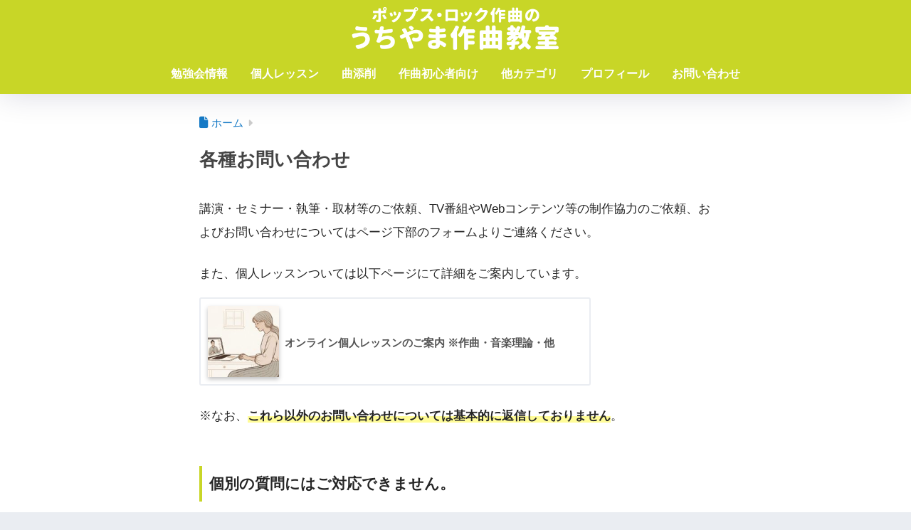

--- FILE ---
content_type: text/html; charset=utf-8
request_url: https://www.google.com/recaptcha/api2/anchor?ar=1&k=6Ld8NyIqAAAAADjKptICpF9ry6dO-ciDCYH4CIZN&co=aHR0cHM6Ly9zYWtreW9rdS5pbmZvOjQ0Mw..&hl=en&v=N67nZn4AqZkNcbeMu4prBgzg&size=invisible&anchor-ms=20000&execute-ms=30000&cb=4pczld7s5bq6
body_size: 48661
content:
<!DOCTYPE HTML><html dir="ltr" lang="en"><head><meta http-equiv="Content-Type" content="text/html; charset=UTF-8">
<meta http-equiv="X-UA-Compatible" content="IE=edge">
<title>reCAPTCHA</title>
<style type="text/css">
/* cyrillic-ext */
@font-face {
  font-family: 'Roboto';
  font-style: normal;
  font-weight: 400;
  font-stretch: 100%;
  src: url(//fonts.gstatic.com/s/roboto/v48/KFO7CnqEu92Fr1ME7kSn66aGLdTylUAMa3GUBHMdazTgWw.woff2) format('woff2');
  unicode-range: U+0460-052F, U+1C80-1C8A, U+20B4, U+2DE0-2DFF, U+A640-A69F, U+FE2E-FE2F;
}
/* cyrillic */
@font-face {
  font-family: 'Roboto';
  font-style: normal;
  font-weight: 400;
  font-stretch: 100%;
  src: url(//fonts.gstatic.com/s/roboto/v48/KFO7CnqEu92Fr1ME7kSn66aGLdTylUAMa3iUBHMdazTgWw.woff2) format('woff2');
  unicode-range: U+0301, U+0400-045F, U+0490-0491, U+04B0-04B1, U+2116;
}
/* greek-ext */
@font-face {
  font-family: 'Roboto';
  font-style: normal;
  font-weight: 400;
  font-stretch: 100%;
  src: url(//fonts.gstatic.com/s/roboto/v48/KFO7CnqEu92Fr1ME7kSn66aGLdTylUAMa3CUBHMdazTgWw.woff2) format('woff2');
  unicode-range: U+1F00-1FFF;
}
/* greek */
@font-face {
  font-family: 'Roboto';
  font-style: normal;
  font-weight: 400;
  font-stretch: 100%;
  src: url(//fonts.gstatic.com/s/roboto/v48/KFO7CnqEu92Fr1ME7kSn66aGLdTylUAMa3-UBHMdazTgWw.woff2) format('woff2');
  unicode-range: U+0370-0377, U+037A-037F, U+0384-038A, U+038C, U+038E-03A1, U+03A3-03FF;
}
/* math */
@font-face {
  font-family: 'Roboto';
  font-style: normal;
  font-weight: 400;
  font-stretch: 100%;
  src: url(//fonts.gstatic.com/s/roboto/v48/KFO7CnqEu92Fr1ME7kSn66aGLdTylUAMawCUBHMdazTgWw.woff2) format('woff2');
  unicode-range: U+0302-0303, U+0305, U+0307-0308, U+0310, U+0312, U+0315, U+031A, U+0326-0327, U+032C, U+032F-0330, U+0332-0333, U+0338, U+033A, U+0346, U+034D, U+0391-03A1, U+03A3-03A9, U+03B1-03C9, U+03D1, U+03D5-03D6, U+03F0-03F1, U+03F4-03F5, U+2016-2017, U+2034-2038, U+203C, U+2040, U+2043, U+2047, U+2050, U+2057, U+205F, U+2070-2071, U+2074-208E, U+2090-209C, U+20D0-20DC, U+20E1, U+20E5-20EF, U+2100-2112, U+2114-2115, U+2117-2121, U+2123-214F, U+2190, U+2192, U+2194-21AE, U+21B0-21E5, U+21F1-21F2, U+21F4-2211, U+2213-2214, U+2216-22FF, U+2308-230B, U+2310, U+2319, U+231C-2321, U+2336-237A, U+237C, U+2395, U+239B-23B7, U+23D0, U+23DC-23E1, U+2474-2475, U+25AF, U+25B3, U+25B7, U+25BD, U+25C1, U+25CA, U+25CC, U+25FB, U+266D-266F, U+27C0-27FF, U+2900-2AFF, U+2B0E-2B11, U+2B30-2B4C, U+2BFE, U+3030, U+FF5B, U+FF5D, U+1D400-1D7FF, U+1EE00-1EEFF;
}
/* symbols */
@font-face {
  font-family: 'Roboto';
  font-style: normal;
  font-weight: 400;
  font-stretch: 100%;
  src: url(//fonts.gstatic.com/s/roboto/v48/KFO7CnqEu92Fr1ME7kSn66aGLdTylUAMaxKUBHMdazTgWw.woff2) format('woff2');
  unicode-range: U+0001-000C, U+000E-001F, U+007F-009F, U+20DD-20E0, U+20E2-20E4, U+2150-218F, U+2190, U+2192, U+2194-2199, U+21AF, U+21E6-21F0, U+21F3, U+2218-2219, U+2299, U+22C4-22C6, U+2300-243F, U+2440-244A, U+2460-24FF, U+25A0-27BF, U+2800-28FF, U+2921-2922, U+2981, U+29BF, U+29EB, U+2B00-2BFF, U+4DC0-4DFF, U+FFF9-FFFB, U+10140-1018E, U+10190-1019C, U+101A0, U+101D0-101FD, U+102E0-102FB, U+10E60-10E7E, U+1D2C0-1D2D3, U+1D2E0-1D37F, U+1F000-1F0FF, U+1F100-1F1AD, U+1F1E6-1F1FF, U+1F30D-1F30F, U+1F315, U+1F31C, U+1F31E, U+1F320-1F32C, U+1F336, U+1F378, U+1F37D, U+1F382, U+1F393-1F39F, U+1F3A7-1F3A8, U+1F3AC-1F3AF, U+1F3C2, U+1F3C4-1F3C6, U+1F3CA-1F3CE, U+1F3D4-1F3E0, U+1F3ED, U+1F3F1-1F3F3, U+1F3F5-1F3F7, U+1F408, U+1F415, U+1F41F, U+1F426, U+1F43F, U+1F441-1F442, U+1F444, U+1F446-1F449, U+1F44C-1F44E, U+1F453, U+1F46A, U+1F47D, U+1F4A3, U+1F4B0, U+1F4B3, U+1F4B9, U+1F4BB, U+1F4BF, U+1F4C8-1F4CB, U+1F4D6, U+1F4DA, U+1F4DF, U+1F4E3-1F4E6, U+1F4EA-1F4ED, U+1F4F7, U+1F4F9-1F4FB, U+1F4FD-1F4FE, U+1F503, U+1F507-1F50B, U+1F50D, U+1F512-1F513, U+1F53E-1F54A, U+1F54F-1F5FA, U+1F610, U+1F650-1F67F, U+1F687, U+1F68D, U+1F691, U+1F694, U+1F698, U+1F6AD, U+1F6B2, U+1F6B9-1F6BA, U+1F6BC, U+1F6C6-1F6CF, U+1F6D3-1F6D7, U+1F6E0-1F6EA, U+1F6F0-1F6F3, U+1F6F7-1F6FC, U+1F700-1F7FF, U+1F800-1F80B, U+1F810-1F847, U+1F850-1F859, U+1F860-1F887, U+1F890-1F8AD, U+1F8B0-1F8BB, U+1F8C0-1F8C1, U+1F900-1F90B, U+1F93B, U+1F946, U+1F984, U+1F996, U+1F9E9, U+1FA00-1FA6F, U+1FA70-1FA7C, U+1FA80-1FA89, U+1FA8F-1FAC6, U+1FACE-1FADC, U+1FADF-1FAE9, U+1FAF0-1FAF8, U+1FB00-1FBFF;
}
/* vietnamese */
@font-face {
  font-family: 'Roboto';
  font-style: normal;
  font-weight: 400;
  font-stretch: 100%;
  src: url(//fonts.gstatic.com/s/roboto/v48/KFO7CnqEu92Fr1ME7kSn66aGLdTylUAMa3OUBHMdazTgWw.woff2) format('woff2');
  unicode-range: U+0102-0103, U+0110-0111, U+0128-0129, U+0168-0169, U+01A0-01A1, U+01AF-01B0, U+0300-0301, U+0303-0304, U+0308-0309, U+0323, U+0329, U+1EA0-1EF9, U+20AB;
}
/* latin-ext */
@font-face {
  font-family: 'Roboto';
  font-style: normal;
  font-weight: 400;
  font-stretch: 100%;
  src: url(//fonts.gstatic.com/s/roboto/v48/KFO7CnqEu92Fr1ME7kSn66aGLdTylUAMa3KUBHMdazTgWw.woff2) format('woff2');
  unicode-range: U+0100-02BA, U+02BD-02C5, U+02C7-02CC, U+02CE-02D7, U+02DD-02FF, U+0304, U+0308, U+0329, U+1D00-1DBF, U+1E00-1E9F, U+1EF2-1EFF, U+2020, U+20A0-20AB, U+20AD-20C0, U+2113, U+2C60-2C7F, U+A720-A7FF;
}
/* latin */
@font-face {
  font-family: 'Roboto';
  font-style: normal;
  font-weight: 400;
  font-stretch: 100%;
  src: url(//fonts.gstatic.com/s/roboto/v48/KFO7CnqEu92Fr1ME7kSn66aGLdTylUAMa3yUBHMdazQ.woff2) format('woff2');
  unicode-range: U+0000-00FF, U+0131, U+0152-0153, U+02BB-02BC, U+02C6, U+02DA, U+02DC, U+0304, U+0308, U+0329, U+2000-206F, U+20AC, U+2122, U+2191, U+2193, U+2212, U+2215, U+FEFF, U+FFFD;
}
/* cyrillic-ext */
@font-face {
  font-family: 'Roboto';
  font-style: normal;
  font-weight: 500;
  font-stretch: 100%;
  src: url(//fonts.gstatic.com/s/roboto/v48/KFO7CnqEu92Fr1ME7kSn66aGLdTylUAMa3GUBHMdazTgWw.woff2) format('woff2');
  unicode-range: U+0460-052F, U+1C80-1C8A, U+20B4, U+2DE0-2DFF, U+A640-A69F, U+FE2E-FE2F;
}
/* cyrillic */
@font-face {
  font-family: 'Roboto';
  font-style: normal;
  font-weight: 500;
  font-stretch: 100%;
  src: url(//fonts.gstatic.com/s/roboto/v48/KFO7CnqEu92Fr1ME7kSn66aGLdTylUAMa3iUBHMdazTgWw.woff2) format('woff2');
  unicode-range: U+0301, U+0400-045F, U+0490-0491, U+04B0-04B1, U+2116;
}
/* greek-ext */
@font-face {
  font-family: 'Roboto';
  font-style: normal;
  font-weight: 500;
  font-stretch: 100%;
  src: url(//fonts.gstatic.com/s/roboto/v48/KFO7CnqEu92Fr1ME7kSn66aGLdTylUAMa3CUBHMdazTgWw.woff2) format('woff2');
  unicode-range: U+1F00-1FFF;
}
/* greek */
@font-face {
  font-family: 'Roboto';
  font-style: normal;
  font-weight: 500;
  font-stretch: 100%;
  src: url(//fonts.gstatic.com/s/roboto/v48/KFO7CnqEu92Fr1ME7kSn66aGLdTylUAMa3-UBHMdazTgWw.woff2) format('woff2');
  unicode-range: U+0370-0377, U+037A-037F, U+0384-038A, U+038C, U+038E-03A1, U+03A3-03FF;
}
/* math */
@font-face {
  font-family: 'Roboto';
  font-style: normal;
  font-weight: 500;
  font-stretch: 100%;
  src: url(//fonts.gstatic.com/s/roboto/v48/KFO7CnqEu92Fr1ME7kSn66aGLdTylUAMawCUBHMdazTgWw.woff2) format('woff2');
  unicode-range: U+0302-0303, U+0305, U+0307-0308, U+0310, U+0312, U+0315, U+031A, U+0326-0327, U+032C, U+032F-0330, U+0332-0333, U+0338, U+033A, U+0346, U+034D, U+0391-03A1, U+03A3-03A9, U+03B1-03C9, U+03D1, U+03D5-03D6, U+03F0-03F1, U+03F4-03F5, U+2016-2017, U+2034-2038, U+203C, U+2040, U+2043, U+2047, U+2050, U+2057, U+205F, U+2070-2071, U+2074-208E, U+2090-209C, U+20D0-20DC, U+20E1, U+20E5-20EF, U+2100-2112, U+2114-2115, U+2117-2121, U+2123-214F, U+2190, U+2192, U+2194-21AE, U+21B0-21E5, U+21F1-21F2, U+21F4-2211, U+2213-2214, U+2216-22FF, U+2308-230B, U+2310, U+2319, U+231C-2321, U+2336-237A, U+237C, U+2395, U+239B-23B7, U+23D0, U+23DC-23E1, U+2474-2475, U+25AF, U+25B3, U+25B7, U+25BD, U+25C1, U+25CA, U+25CC, U+25FB, U+266D-266F, U+27C0-27FF, U+2900-2AFF, U+2B0E-2B11, U+2B30-2B4C, U+2BFE, U+3030, U+FF5B, U+FF5D, U+1D400-1D7FF, U+1EE00-1EEFF;
}
/* symbols */
@font-face {
  font-family: 'Roboto';
  font-style: normal;
  font-weight: 500;
  font-stretch: 100%;
  src: url(//fonts.gstatic.com/s/roboto/v48/KFO7CnqEu92Fr1ME7kSn66aGLdTylUAMaxKUBHMdazTgWw.woff2) format('woff2');
  unicode-range: U+0001-000C, U+000E-001F, U+007F-009F, U+20DD-20E0, U+20E2-20E4, U+2150-218F, U+2190, U+2192, U+2194-2199, U+21AF, U+21E6-21F0, U+21F3, U+2218-2219, U+2299, U+22C4-22C6, U+2300-243F, U+2440-244A, U+2460-24FF, U+25A0-27BF, U+2800-28FF, U+2921-2922, U+2981, U+29BF, U+29EB, U+2B00-2BFF, U+4DC0-4DFF, U+FFF9-FFFB, U+10140-1018E, U+10190-1019C, U+101A0, U+101D0-101FD, U+102E0-102FB, U+10E60-10E7E, U+1D2C0-1D2D3, U+1D2E0-1D37F, U+1F000-1F0FF, U+1F100-1F1AD, U+1F1E6-1F1FF, U+1F30D-1F30F, U+1F315, U+1F31C, U+1F31E, U+1F320-1F32C, U+1F336, U+1F378, U+1F37D, U+1F382, U+1F393-1F39F, U+1F3A7-1F3A8, U+1F3AC-1F3AF, U+1F3C2, U+1F3C4-1F3C6, U+1F3CA-1F3CE, U+1F3D4-1F3E0, U+1F3ED, U+1F3F1-1F3F3, U+1F3F5-1F3F7, U+1F408, U+1F415, U+1F41F, U+1F426, U+1F43F, U+1F441-1F442, U+1F444, U+1F446-1F449, U+1F44C-1F44E, U+1F453, U+1F46A, U+1F47D, U+1F4A3, U+1F4B0, U+1F4B3, U+1F4B9, U+1F4BB, U+1F4BF, U+1F4C8-1F4CB, U+1F4D6, U+1F4DA, U+1F4DF, U+1F4E3-1F4E6, U+1F4EA-1F4ED, U+1F4F7, U+1F4F9-1F4FB, U+1F4FD-1F4FE, U+1F503, U+1F507-1F50B, U+1F50D, U+1F512-1F513, U+1F53E-1F54A, U+1F54F-1F5FA, U+1F610, U+1F650-1F67F, U+1F687, U+1F68D, U+1F691, U+1F694, U+1F698, U+1F6AD, U+1F6B2, U+1F6B9-1F6BA, U+1F6BC, U+1F6C6-1F6CF, U+1F6D3-1F6D7, U+1F6E0-1F6EA, U+1F6F0-1F6F3, U+1F6F7-1F6FC, U+1F700-1F7FF, U+1F800-1F80B, U+1F810-1F847, U+1F850-1F859, U+1F860-1F887, U+1F890-1F8AD, U+1F8B0-1F8BB, U+1F8C0-1F8C1, U+1F900-1F90B, U+1F93B, U+1F946, U+1F984, U+1F996, U+1F9E9, U+1FA00-1FA6F, U+1FA70-1FA7C, U+1FA80-1FA89, U+1FA8F-1FAC6, U+1FACE-1FADC, U+1FADF-1FAE9, U+1FAF0-1FAF8, U+1FB00-1FBFF;
}
/* vietnamese */
@font-face {
  font-family: 'Roboto';
  font-style: normal;
  font-weight: 500;
  font-stretch: 100%;
  src: url(//fonts.gstatic.com/s/roboto/v48/KFO7CnqEu92Fr1ME7kSn66aGLdTylUAMa3OUBHMdazTgWw.woff2) format('woff2');
  unicode-range: U+0102-0103, U+0110-0111, U+0128-0129, U+0168-0169, U+01A0-01A1, U+01AF-01B0, U+0300-0301, U+0303-0304, U+0308-0309, U+0323, U+0329, U+1EA0-1EF9, U+20AB;
}
/* latin-ext */
@font-face {
  font-family: 'Roboto';
  font-style: normal;
  font-weight: 500;
  font-stretch: 100%;
  src: url(//fonts.gstatic.com/s/roboto/v48/KFO7CnqEu92Fr1ME7kSn66aGLdTylUAMa3KUBHMdazTgWw.woff2) format('woff2');
  unicode-range: U+0100-02BA, U+02BD-02C5, U+02C7-02CC, U+02CE-02D7, U+02DD-02FF, U+0304, U+0308, U+0329, U+1D00-1DBF, U+1E00-1E9F, U+1EF2-1EFF, U+2020, U+20A0-20AB, U+20AD-20C0, U+2113, U+2C60-2C7F, U+A720-A7FF;
}
/* latin */
@font-face {
  font-family: 'Roboto';
  font-style: normal;
  font-weight: 500;
  font-stretch: 100%;
  src: url(//fonts.gstatic.com/s/roboto/v48/KFO7CnqEu92Fr1ME7kSn66aGLdTylUAMa3yUBHMdazQ.woff2) format('woff2');
  unicode-range: U+0000-00FF, U+0131, U+0152-0153, U+02BB-02BC, U+02C6, U+02DA, U+02DC, U+0304, U+0308, U+0329, U+2000-206F, U+20AC, U+2122, U+2191, U+2193, U+2212, U+2215, U+FEFF, U+FFFD;
}
/* cyrillic-ext */
@font-face {
  font-family: 'Roboto';
  font-style: normal;
  font-weight: 900;
  font-stretch: 100%;
  src: url(//fonts.gstatic.com/s/roboto/v48/KFO7CnqEu92Fr1ME7kSn66aGLdTylUAMa3GUBHMdazTgWw.woff2) format('woff2');
  unicode-range: U+0460-052F, U+1C80-1C8A, U+20B4, U+2DE0-2DFF, U+A640-A69F, U+FE2E-FE2F;
}
/* cyrillic */
@font-face {
  font-family: 'Roboto';
  font-style: normal;
  font-weight: 900;
  font-stretch: 100%;
  src: url(//fonts.gstatic.com/s/roboto/v48/KFO7CnqEu92Fr1ME7kSn66aGLdTylUAMa3iUBHMdazTgWw.woff2) format('woff2');
  unicode-range: U+0301, U+0400-045F, U+0490-0491, U+04B0-04B1, U+2116;
}
/* greek-ext */
@font-face {
  font-family: 'Roboto';
  font-style: normal;
  font-weight: 900;
  font-stretch: 100%;
  src: url(//fonts.gstatic.com/s/roboto/v48/KFO7CnqEu92Fr1ME7kSn66aGLdTylUAMa3CUBHMdazTgWw.woff2) format('woff2');
  unicode-range: U+1F00-1FFF;
}
/* greek */
@font-face {
  font-family: 'Roboto';
  font-style: normal;
  font-weight: 900;
  font-stretch: 100%;
  src: url(//fonts.gstatic.com/s/roboto/v48/KFO7CnqEu92Fr1ME7kSn66aGLdTylUAMa3-UBHMdazTgWw.woff2) format('woff2');
  unicode-range: U+0370-0377, U+037A-037F, U+0384-038A, U+038C, U+038E-03A1, U+03A3-03FF;
}
/* math */
@font-face {
  font-family: 'Roboto';
  font-style: normal;
  font-weight: 900;
  font-stretch: 100%;
  src: url(//fonts.gstatic.com/s/roboto/v48/KFO7CnqEu92Fr1ME7kSn66aGLdTylUAMawCUBHMdazTgWw.woff2) format('woff2');
  unicode-range: U+0302-0303, U+0305, U+0307-0308, U+0310, U+0312, U+0315, U+031A, U+0326-0327, U+032C, U+032F-0330, U+0332-0333, U+0338, U+033A, U+0346, U+034D, U+0391-03A1, U+03A3-03A9, U+03B1-03C9, U+03D1, U+03D5-03D6, U+03F0-03F1, U+03F4-03F5, U+2016-2017, U+2034-2038, U+203C, U+2040, U+2043, U+2047, U+2050, U+2057, U+205F, U+2070-2071, U+2074-208E, U+2090-209C, U+20D0-20DC, U+20E1, U+20E5-20EF, U+2100-2112, U+2114-2115, U+2117-2121, U+2123-214F, U+2190, U+2192, U+2194-21AE, U+21B0-21E5, U+21F1-21F2, U+21F4-2211, U+2213-2214, U+2216-22FF, U+2308-230B, U+2310, U+2319, U+231C-2321, U+2336-237A, U+237C, U+2395, U+239B-23B7, U+23D0, U+23DC-23E1, U+2474-2475, U+25AF, U+25B3, U+25B7, U+25BD, U+25C1, U+25CA, U+25CC, U+25FB, U+266D-266F, U+27C0-27FF, U+2900-2AFF, U+2B0E-2B11, U+2B30-2B4C, U+2BFE, U+3030, U+FF5B, U+FF5D, U+1D400-1D7FF, U+1EE00-1EEFF;
}
/* symbols */
@font-face {
  font-family: 'Roboto';
  font-style: normal;
  font-weight: 900;
  font-stretch: 100%;
  src: url(//fonts.gstatic.com/s/roboto/v48/KFO7CnqEu92Fr1ME7kSn66aGLdTylUAMaxKUBHMdazTgWw.woff2) format('woff2');
  unicode-range: U+0001-000C, U+000E-001F, U+007F-009F, U+20DD-20E0, U+20E2-20E4, U+2150-218F, U+2190, U+2192, U+2194-2199, U+21AF, U+21E6-21F0, U+21F3, U+2218-2219, U+2299, U+22C4-22C6, U+2300-243F, U+2440-244A, U+2460-24FF, U+25A0-27BF, U+2800-28FF, U+2921-2922, U+2981, U+29BF, U+29EB, U+2B00-2BFF, U+4DC0-4DFF, U+FFF9-FFFB, U+10140-1018E, U+10190-1019C, U+101A0, U+101D0-101FD, U+102E0-102FB, U+10E60-10E7E, U+1D2C0-1D2D3, U+1D2E0-1D37F, U+1F000-1F0FF, U+1F100-1F1AD, U+1F1E6-1F1FF, U+1F30D-1F30F, U+1F315, U+1F31C, U+1F31E, U+1F320-1F32C, U+1F336, U+1F378, U+1F37D, U+1F382, U+1F393-1F39F, U+1F3A7-1F3A8, U+1F3AC-1F3AF, U+1F3C2, U+1F3C4-1F3C6, U+1F3CA-1F3CE, U+1F3D4-1F3E0, U+1F3ED, U+1F3F1-1F3F3, U+1F3F5-1F3F7, U+1F408, U+1F415, U+1F41F, U+1F426, U+1F43F, U+1F441-1F442, U+1F444, U+1F446-1F449, U+1F44C-1F44E, U+1F453, U+1F46A, U+1F47D, U+1F4A3, U+1F4B0, U+1F4B3, U+1F4B9, U+1F4BB, U+1F4BF, U+1F4C8-1F4CB, U+1F4D6, U+1F4DA, U+1F4DF, U+1F4E3-1F4E6, U+1F4EA-1F4ED, U+1F4F7, U+1F4F9-1F4FB, U+1F4FD-1F4FE, U+1F503, U+1F507-1F50B, U+1F50D, U+1F512-1F513, U+1F53E-1F54A, U+1F54F-1F5FA, U+1F610, U+1F650-1F67F, U+1F687, U+1F68D, U+1F691, U+1F694, U+1F698, U+1F6AD, U+1F6B2, U+1F6B9-1F6BA, U+1F6BC, U+1F6C6-1F6CF, U+1F6D3-1F6D7, U+1F6E0-1F6EA, U+1F6F0-1F6F3, U+1F6F7-1F6FC, U+1F700-1F7FF, U+1F800-1F80B, U+1F810-1F847, U+1F850-1F859, U+1F860-1F887, U+1F890-1F8AD, U+1F8B0-1F8BB, U+1F8C0-1F8C1, U+1F900-1F90B, U+1F93B, U+1F946, U+1F984, U+1F996, U+1F9E9, U+1FA00-1FA6F, U+1FA70-1FA7C, U+1FA80-1FA89, U+1FA8F-1FAC6, U+1FACE-1FADC, U+1FADF-1FAE9, U+1FAF0-1FAF8, U+1FB00-1FBFF;
}
/* vietnamese */
@font-face {
  font-family: 'Roboto';
  font-style: normal;
  font-weight: 900;
  font-stretch: 100%;
  src: url(//fonts.gstatic.com/s/roboto/v48/KFO7CnqEu92Fr1ME7kSn66aGLdTylUAMa3OUBHMdazTgWw.woff2) format('woff2');
  unicode-range: U+0102-0103, U+0110-0111, U+0128-0129, U+0168-0169, U+01A0-01A1, U+01AF-01B0, U+0300-0301, U+0303-0304, U+0308-0309, U+0323, U+0329, U+1EA0-1EF9, U+20AB;
}
/* latin-ext */
@font-face {
  font-family: 'Roboto';
  font-style: normal;
  font-weight: 900;
  font-stretch: 100%;
  src: url(//fonts.gstatic.com/s/roboto/v48/KFO7CnqEu92Fr1ME7kSn66aGLdTylUAMa3KUBHMdazTgWw.woff2) format('woff2');
  unicode-range: U+0100-02BA, U+02BD-02C5, U+02C7-02CC, U+02CE-02D7, U+02DD-02FF, U+0304, U+0308, U+0329, U+1D00-1DBF, U+1E00-1E9F, U+1EF2-1EFF, U+2020, U+20A0-20AB, U+20AD-20C0, U+2113, U+2C60-2C7F, U+A720-A7FF;
}
/* latin */
@font-face {
  font-family: 'Roboto';
  font-style: normal;
  font-weight: 900;
  font-stretch: 100%;
  src: url(//fonts.gstatic.com/s/roboto/v48/KFO7CnqEu92Fr1ME7kSn66aGLdTylUAMa3yUBHMdazQ.woff2) format('woff2');
  unicode-range: U+0000-00FF, U+0131, U+0152-0153, U+02BB-02BC, U+02C6, U+02DA, U+02DC, U+0304, U+0308, U+0329, U+2000-206F, U+20AC, U+2122, U+2191, U+2193, U+2212, U+2215, U+FEFF, U+FFFD;
}

</style>
<link rel="stylesheet" type="text/css" href="https://www.gstatic.com/recaptcha/releases/N67nZn4AqZkNcbeMu4prBgzg/styles__ltr.css">
<script nonce="pieuS0FFiGCecPgVHYwLrw" type="text/javascript">window['__recaptcha_api'] = 'https://www.google.com/recaptcha/api2/';</script>
<script type="text/javascript" src="https://www.gstatic.com/recaptcha/releases/N67nZn4AqZkNcbeMu4prBgzg/recaptcha__en.js" nonce="pieuS0FFiGCecPgVHYwLrw">
      
    </script></head>
<body><div id="rc-anchor-alert" class="rc-anchor-alert"></div>
<input type="hidden" id="recaptcha-token" value="[base64]">
<script type="text/javascript" nonce="pieuS0FFiGCecPgVHYwLrw">
      recaptcha.anchor.Main.init("[\x22ainput\x22,[\x22bgdata\x22,\x22\x22,\[base64]/[base64]/[base64]/ZyhXLGgpOnEoW04sMjEsbF0sVywwKSxoKSxmYWxzZSxmYWxzZSl9Y2F0Y2goayl7RygzNTgsVyk/[base64]/[base64]/[base64]/[base64]/[base64]/[base64]/[base64]/bmV3IEJbT10oRFswXSk6dz09Mj9uZXcgQltPXShEWzBdLERbMV0pOnc9PTM/bmV3IEJbT10oRFswXSxEWzFdLERbMl0pOnc9PTQ/[base64]/[base64]/[base64]/[base64]/[base64]\\u003d\x22,\[base64]\\u003d\\u003d\x22,\x22MnDCnMKbw4Fqwq5pw47CiMKGKlV9JsOYJMKTDXvDhy3DicK0wpIEwpFrwrjCgVQqVnXCscKkwpXDksKgw6vCpQ4sFGMAw5Unw6PCh11/MEfCsXfDmsOMw5rDnhfCpMO2B0PCuMK9SxjDs8Onw4chaMOPw77Co03DocOxFcKkZMOZwr/DpVfCncK1asONw7zDqhlPw4BpWMOEwpvDpX4/wpIAwozCnkrDlAgUw47Cu2nDgQ4AEMKwNBvCnWt3A8KXD3sHFsKeGMKvWBfCgQ7DmcODSU9yw6lUwoIjB8Kyw5fCusKdRnXCjsOLw6QJw4s1wo5AcQrCpcOHwpoHwrfDmh/CuTPCn8ObI8KobTN8URFDw7TDsy4hw53DvMKywpTDtzRyKVfCs8OJFcKWwrZjW3oJdMKAKsODMCd/XHvDrcOnZXlEwpJIwr0OBcKDw6LDtMO/GcO8w74SRsO6wqLCvWrDvRB/[base64]/DmcKxw7gXCsOAw4FMwonDtMO+N8K2wrEPb1TCnxzCg8OdwrzDrycdwqxnXMOawqXDhMKiS8Ocw4JUw5/CsFEMMTIBMUwrMnvCqMOIwrx5bnbDscOtGh7ClE5YwrHDiMKLwoDDlcK8ZRxiKjJ0L18aUEjDrsOgIBQJwrbDtRXDusObB2BZw6wjwotTwr3ClcKQw5dVcURePcOZeSUQw5Mbc8KjGgfCuMORw4tUwrbDgcO/dcK0wr3CqVLColtkw5XDkcO7w77Dg23DuMO8wpnCjsOzMMOjE8KdV8Ktwq/Di8OZPcKBw5/ClMOQwqcPbDTDrFTDmkdDw7BnFsO7wrx3NMK4w7IQNMKvLsOQwocww4xediLCuMKWGRHDmA7Cgy7CvcKsc8OUwpUswo3DrD5vDDcFw4F5wpsiO8KIIGLDozZJV0jCq8KUwqpuesKQNsKHwqIqZsOBw5lUOEcbwrnDucKiPlzDm8O2wqTChMKAZx1jw55/PzZaOC3DogR8Xnh0wo/DinZkaU0Pf8OtwpXDh8KxwrjDiVFVLQ3CjcK/D8KePsOpw7LDpgELw5sQK2vDtWgIwrvCmAwzw4jDqA3CoMOIQ8Kaw7c9w6VCw4YMwp8uwrZvw4fCmG8yDcOLWsOAIFPDgDTClQEMfAI+wr00w7QRw6tYw4FVwpLDssKVbMOpwpbChSRkw5AqwrnCtQsRwrhpw5zCiMOxODjCvFpVKMOuwq82w6Ekw5XCmG/DocKFw5AXI2phwrAWw4NXwqAVAmUow4HDkMKqOcOxw4/Chlc6wrkecBFTw4XCksKRw5Udw4rDrSk/w7vDki5VZ8OwYcOKw5TCk3dSwoTDkxcOKFPCigIDwpoxwqzDrh1Nw64sOC3CtcK+woHCi1jDisKFwpoYUsKxQMOsdR8PwpLDpiHCicKZUiJiOSoTTmbChwoEe0k7w4FlDj8df8KJw60WwoTCkMOew7rDs8OMCRg/w5XDgcOfHlc1w5PDk0dKd8KqGnZKSjTDkcO8w6/[base64]/w4LDmFgxw7bChW8RRmXDj8O0w7nCosOtwp0Twq/DmTFswobCv8OhHcKvwppNwpnDjjTDhMOLOCAyQcKgwrMtZWM3w48EFmwQPMOxL8OTw7PDpcOtMjY1FScXD8K0w7tswoVIFhnCvSAkw6PDt0Y3w4gyw4bCo2gbU3rCgMOzw6JKHcOnwrDDq1rDssO/wqvDgsO1bsOow4/[base64]/Dj0bCnVTDiMOMwqF0w7DCvS3DnQZvw4MZwq/CusOLwrgIRXTDmMKoZBNIYUdKwr5oN13Cq8OCc8K7PU1lwqBHw65NFcKZb8OVw7HDsMKuw4rDiBsPa8K/GH7Ct0RYPRovwrBIeWAwa8KaEk1nRwVGek8FUD4LSsOGQyoAw7PDs1fDqsKaw5AOw7zDohrDpX1BVcKRw5rCqXQVFsKbMkLCs8OUwqsiw73CoXMIwqnCl8Obw6LDocKAE8KbwofDngluDcOxwqxrwpwNwrFMDA0UEFBHFsKIwp/DscO9HcK3wqvCl14Ew5DCq3lIwoZYw4Btw5gCYcOLDMOAwooXVcO8wqU1Yhl+wrILT25jw401B8ONwpzDjxDDs8KIwpjCtSrCunjCj8OhfcO8aMKzwp01wqwQM8KDwpwWZ8KXwrEvw5jCsj/DuUFObwPDvD0VHMKNwprDvMO4QWXCilhiwr4Ww7wcwrrCmTsYckDCoMO9wrJTw6PDp8Oww7dxfkNhwpbDmcO2wpvDqcKBwq0QWsKpw5XDqsK+bsO4D8OfFzUMJcO8w6LCpSsjwoPDnHYyw6VEw6HDsRdqd8KLKsKkRsOuO8O6woY1BcOyWXLDqcOyHMKFw7s/dWvDiMK0w4LDsgfCtysSeGYvRGEuw4zDqWbDtwXDr8KjLm/[base64]/[base64]/DssONwpo1L8OPZl3Cp8O3w4nCr2AzSsKywoRPwoouw4LCnXlaPsKqwq9yMMOKwrZVSRARw7jChMOZSMKmwoXDlsKEIcOQGh3Dt8OfwpdMwqrDo8Kqwr/[base64]/CtiU0wqJ6fMOqwo1OXXfCsCnDncOPRMKQRE0JN8KawqAtwp/Cogd1EX0aHCtdwoHDj24Sw5kYwqxDPWTDscOjwobCqB8RasKsTMKQwqoqHHxOwq1IIsKmY8KvRXFVexXDs8Kpw6PCucK3ZsOdwrTCrHV+wr/CuMOJTsKGwr5Hwr/DrSA7wqbCt8OscMO4KsKUwqvCtsKSG8Oqwqt6w6jDscKrZDcEwq/CpmJswp5BMmpzwqnDtDHCukPDo8ORXgfCmcOcbVpjZjkGw7QBJDAmX8K5fmFVDXAZMDZOKsOeFMOfAsKeLsKYwpUZMsOGK8OBSWHDtsKCHgTDgmzDhMO6WsKwYXlkEMK+ZgzDl8OfWsOBw7BNTMObckjCqHQbbcK+wpbCrWDDm8OmVTVfNk/CjBJRw4lCfsK1w63Coh9dwrYhwpPDjivCn0/CvmDDrMKJwoNJZMKuHcKzw5Nvwp/[base64]/DpUrDmmDDk3zDnznDssOXRsK8wqHDg8OawobDrcOew4LCtzfCqcOXfcKMcR3DjcOGL8KBwpUyAVtfU8OwRsKGXy8dT2/DqcK0wqDCqcO8wqYEw6EKKyzDqXnDg1bCqsOywoDDlVwXw79dVjopw43DlTDDqn1vBnjDuiJXw5TCgzPCvsK7w7LDiB7CrsOXw40+w6cDwrB0wobDksO4w5XCvR8zHBlVSxkXwpzDg8O6wrXCkcO8w7XDm2DCjhcsZwx9K8OOdlLDrRc1wrHCscKGF8OBwrYaMcOSwq/CvcK1wocgw7XDh8OuwrLDq8KGdMOTeQ/Cj8KLw7bCsD3DomjDiMKewpTDgRJlwogyw5JHwp7Dh8OFIQYVTCfCscKSCB3Cn8O2w7bDh2cUw5XChE/Ci8KGwonCg0DCiiQtHn8Awo7DpW/Cpn0GfcOlwp4BOzrDrD4nY8K5w6PDsmdRwo/DqsOUQX3CvUnDrcKuY8O0YH/[base64]/CsOowrJVFcKCTVlsw79bwpjCisKmJRRhwq4rw53CmUFRwqNrHyN4B8KKBSnCtcOiwrjCtXHChQMhBztbDMK+YcKlw6bDqXkFT1nCvsK4NsORD1BJJgRyw4HDjUoNTkIHw4LDssONw5hWwr/DknkdYBQOw6vCpDAWwqfCqcO3w5IDwrAYLn/Dt8OtSMOSw69mesOxw4ESYXLDhsOPWMK+dMOXIkrCvzLDn1/Cs2bCu8KjJ8KBLMOPU27DuyXDrRnDjMOAwrDDsMKiw7ACecOkw6xWPS7DtHHCtn7CiRLDgVUzb3nDg8OIw5PDgcOJwoDCv01pVFTCrG5nXcKQw4fCsMK3wprDvVrCjBIEC2gALC5AB1DCnUXCscKXw4fCu8KLCMOQw6jDlcObZj7Dl2/DiS3DpcOYPcOhwpnDpcKmwrHDqcKxGCJ8wqRUwp3Dsm5jwp/ClcO0w5A0w4NJwoDCgsKhfz/DrXDDkMOEwo0Gw7IJN8KRw57DjEfDq8O+wqPDhsO2ZUfDlsOQw6/[base64]/DkjzCoTsmw45twpfDrcKvwq4oW8KAw5J1w7RVHzAOw5VHeGQVw5jDkxDDh8OqPsOCO8OVB28bcyVHwqDClsOlw6pKccO6w70Hw7gXw7rCgMOvFi92D13CksOcw5jCj13DmcOXQMKuVsKeXh7CnsOvYMODKsKeRxjDgykfaBrCgMOENsKvw4/Dk8K7CMOqw7YVwqg+wp/[base64]/w5jCtWfCusKbw73Dj2vClMOhwobDssKUO8OCCQLCucORMcKdGRpGAVIteD/Cgj9aw7bDpirDqm3DgMO/[base64]/bcKZwqTCqsO9H8O2acKhLg3DoMK6w7Bxw7dzwoIiZsKuw55zw5LDvcK+EcKrE0fCvcKYwr7DrsK3S8O/[base64]/ChDnDriDDr8OwbMKHw5FkwpI+w500AMOEwqPCnEMiMMKAaEbDilrCkMOdcBjDpyZLVmZDfMKWfh01w5AzwqbCuSl+w73DpsODw7XChCNgEcKMwonCicO2wo0Aw7seCmJtZiDCsVrDsTPDnyHCusKeLMO/wrTCqCvDpWMhw4NoXsKOHw/Cv8OdwqHDjsKEAMKtcyZcwo9ywrkiwrlJwpwwZcKGTSEHNRZVW8OKUX7CoMKMwq5twr/DrkpGw5YrwoEvwrJXWkYdPl0dPsOqOCPCv2rDucOqS2xXwofDj8O/wos1wo/DimkvTxErw4PCoMKfUMOUNMKNw6RNEFLCqD3Cq3Bfwp5fHMKxw5LDnMKxKMK3RF3DlcO6VMOQOMKxRknCvcOXw4XCp0LDmQFhwq4YSsKzwow8w4nCk8O1OQPCnsKkwrFWKzp0wrUhQD1/[base64]/DsWfDm8OKwoHDgMKXNsKtcDxswr3DjwU+DMK8wqwIwpZ8wpJXFzUNSsKpw555OQtMw6hMw6jDpl01WsOOUBBOHFfCgQzDgD5xwoFTw7DDt8OiDcKOe01+f8K7YcOcwppawoBiHx3Dujh+PsKsY2HChm/DvMOqwrYQesKAQcKDwqdFwog8w4rDpWpqw7A0wodPYcOcKmMDw4TCs8KpDBHClsO1wotzw6tbwoIvLG3DrWvCvkPDkVt9NRV/E8K7AMKKwrcVKSPCj8K3wqrCl8OHFhDDnWrCksOqD8KMJwrChcO/w6YQw49nwpvCnkAhwo/[base64]/CmlYZFMOewpIAYMO8w4gCeXpxAsOhQMK0VkTDoQdrwqVVw5vDn8K5wpIDbcOYw6vCjcOawpLDqXXCu3U3wpfDkMK4wqzDmsOGZsKSwq8GAF5hfcOSw6PClz4lKhDCq8OYWnBZwoLDhjxjwqxtZ8K/YMKJQ8OQbRcWFsOLw7TCu1Afw5QQLMKHwpIMN3LCvcOlworCjcOyfcOjUn7Dhg5fwrk+w5BjGBTDhcKPJMOZw5cCVMOqKWvChcO+wqzCrFA8w65ZBMKKwqhpd8K1d0Zyw4wFwpvCp8O3wpM9woAdw60jUHbCsMK6wonCmsO7wq4FIsOsw5rCi3IfwrnDk8OEwo/DgH06CsKKwpQiKBFJFMOAw6/DmMKLw7ZudTYyw6Efw4/CgS/Cohw6UcOXw6jCtyLCisKTQcOWO8OuwoFgwptNPmYrw7DCjnHCssO1OsOzw5sjw7h3T8OkwppSwoLDkh5wODY2ZFkbwpB3QMOtw5Bnw7/[base64]/fMOnDsKhOcKWXm9aw60vwqdwwrY/[base64]/wrXDrMOyQ3fCqcOxQ8Opw6IpX8OxcFZXez3Cn8K0TMK+wr7CnsOLa27Cjj3DjXDCqTppQsOAFcOjwonDgcOywrZHwqVEYDhCM8OOwo8kSsOpVR7Cm8KoLkLDijEoW34DGlLCo8Kswo0gET/[base64]/DtsOgEMOWCUTClMO7PSzDmgxuORzDuV3DulYFHMOAF8KlwqvDq8K7YcOqwrs2w6giaW8Qw5Rhw5DCocOISsKjw5MewoJpIcK7wp3CoMOgwrkgOMKgw4FUwrjCk0PClMO3w6/[base64]/CpMOCeWcxT8OWIMOBw5vClcOXe8K2wpJ9EcKPw53DsgpzKsKgdcOaXsOyDsKgBxLDg8OreUU3MTRywpF1RzpjdsONwqkaQVVYw4kKwrjCvR7CtxJNwrteKxbCn8K/wrcJPMOewrgKwr7Dg33CvQp+A0XCpsKaDsOwNUDDrXrDhg11w4LCu3U1dMKWw4I/[base64]/ChmFcwq3CpQHCgQwqwrJnDQUzw67DrnZRRjjCqAtWw6zDrwjCkXgTw55DOMOzw4XDjjHDg8OJw4oiw7bCiGhKwoJnUsO7WsOSXsOYemvCly1kJWgoAcO0ChMkw5bCsRzDv8KVw4/DqMKqEhBww51ow7sEWlYTwrDDmC7Ch8O0F0DCv27Cr2fCmcOHBVAmDilDwo3CgMOtasKdwoXCnMKgB8KrW8OqZwPCvcOvFF/CmcOGFFpnw5lFEyUUwowGwoZfLsKsw4oQwpPDicOfwoQKTVTCpnEwEXjDuwbDv8Knw4rCgMOUNsOowpzDk3p1w49DacKKw6ZgWUDDpcKVZsKHw6opwqlVBno9acKlw6LDosOqNcKyIMKMwp/ChRIiwrHDocOlMcK7ETrDp34SwrTDscKawqrDtcKiwrw/DMO2wpg4E8K+FAAlwqDDrzALQ1sDFTrDm0LDhRB2eBTCj8OhwqhgXcOoPyBhwpJPQMK4w7JIw4PClnAAc8OfwrFBfsKDw7wLaWtWw6w0wrhHwoXDs8O9wpLDpVdGwpcaw6jDuF49ScOzw59UYsK3YW3CpB/[base64]/CmMOPw4HClsK2woc3TcKNT8K+JMOawpzDlmlEwr0Fwo7Ch2QREsKhLcKjOC7CmHVBOsK9worDpMOqHA8AJAfCiE3CpmXCi2lnLsOCfMKmQEfCsCfDrB/DpiLDjcKxJcKBwqrCucO9w7ZFJgXCjMOESsO/w5LCmMKXZMO8aQJhO0XDocOCOcOJKG52w6xRw7nDhw4Uw7LClcKDw6g2wpkoSDpqGQ4Uw5lfwo/CrCYFW8KCw5zCmwAxfwrDvCR+HsKuUsKKQhXCksKFwrw4cMOWfXBuwrI1w5HDssKJEh/DqRTDpsKRNTsWw6LDkMKpw63CvcOYw6fCmVM0wpbCvzvCuMKSRV1YWBc7wozCj8Oyw77ChcKaw5YQXRpxeV4JwpHCu3DDrRDCiMOPw5TCnMKFd2vDkEXCksOXw5jDpcK1wp0COW/[base64]/[base64]/[base64]/[base64]/Ch8OHw6rCgEHDpsOKfcOwBMK7wocPYsOTUiQScHARVTLDvwXDksKpZcKlw4DCmcKdeyHCi8KhRzfDkMKTFiEmG8OoYMO6wrjDsC3DmMKQw6zDnsO7wrPDi1ZPDDEPwo8nVC/DlMKSw6Qew6UEw6I4wpvDrMO0KgAvw4pow6zCp0TDl8OAPMOPL8O0wrzDp8KPa3gVwqMXSF48BMKTwp/[base64]/DhMKgw4JVLcO5e8KYesO/dMKSwrRIwrwRwq7Cqkwsw5/Dq3Ijw67CsyFLwrTCkExEKSZUf8Kew4c/JMKJD8OJYMO5A8OeQDIvw45EVwrDg8K6w7PDh0rClg8jw6RYacOZP8KVwrLDlGpERsOJwprCgzEow7XCi8OtwqRAw4jCjcKnJBzCuMOrFlcMw7XCq8KZw7h7wrsPw5LDlC52wp/CmnMpw73CscOlPcKFw5AvdcOjwqxaw4Miw4LDisOXw6FXCMOUw4jCn8Kxw5tawqzCicOhw6rCk1nCgSUrOyDDgEpmRzJ6A8KafsKGw5wNwoBaw7rDlhEJw6sZw43DoRTCjMOPwqDDv8OHUcOLw4gKw7c/PVg6PcO3w6xDw4zDv8Okw63CgEjDsMKkGD5fEcKQJA8YURYpCkLCqxZOw5nDjHlTGsKGHMKIw4jDiFPDpmoJwocvVMOQCTZowq9/[base64]/DvsOiCCsDTFnDlQTCusKNwp/[base64]/KcK9w7XDmMOTw4fDoX5OwqJ2SUPDicOpS2DCmsOpw74kc8OxwprCjkUQZMKIAHPDnDjChMKWeBtgw5RibEXDtTIKwqrCiSzCmEJ/w5pgwqvDnl9UVMK5VcKLw5YMw4JMw5A6wqHChcOTwo3ChhbDtcOLbDHDtMOkE8K/[base64]/[base64]/CqMOJScOsfsOQwr8vfVXDv8OZwq/CisOQw7MTwobDqx1EP8OFERrCm8KrcylPw5Vvw6FND8Kdw5snwrlww5fCgEzDusKUc8KOwrF9wpBjwrzCogZqw4TDoVzDnMOjw4hsYQBdwqfDsU1DwqJ6QMK7w7/DsnE5w5jCg8KsDcKrGx7DqirCj1tvwp9uwqhnCcKffFJ3wobDjMOcw4bCs8KkwoTDmMKfBsKiesOfwrrCnsK3wrrDm8KZAMOawp0YwqFpZcOqw7bCi8OYwp3DrMKmw4DCsFR1wprCnyRUV3HDtyTCsilWwpfCk8OYHMOawpHDl8OMw5wXTFvCvS3ClMKawpbCiSs/wr8bYsOPw7jCmcKqw4XCl8KGIsOCWsK1w5/DjMOZw6rChAHCoHY/[base64]/ClcOdR1zDocKvTMO6eUjDgj0lQ8KIw6jCtD7DvMOWZUwwwqAkwqMwwrlBA3Q3woVRw4fCjkVaA8OTSMKowp8BUU8kRWrChwdjwrTDjmTCkMKfLW/DlMO4FcO/w7rDjcOpJcOCM8KRRHTCgsOnbw5iw61+fsKqHsKswrfDgChIF2jCl0wAwotuw440RlpoAsKWccOZwrQGw4FzwopkW8OUwq97w4AxHcK/[base64]/[base64]/Dog3DtsOKwodrw6TCqgJowoDCjF/Ds8Kow7LDklkkwrQow7Nfw4TDml/DqE7DtV3DtsKjHQ7DpcKPwp3DrkYtwq49EsOzwpNJOcKTWsOMw5DCs8OsLXLDlcKww4dCw5xLw7bCqBRrU3jDrcOcw5vClDVbS8OQwqPDjMKcQB/[base64]/wqVJwrfDvAfDnMOiwpJAL8KkwqrDn8Ozw6zCkMKRwoRzPTrCugx2dcO8wpjDocKnw4rDjMKDwqvCkcKLKcKZTlPCsMKnwrtCWwJqPcOOIVLCi8KQwpDCnMOCcMKzw6nDnW/DjcOWwonDtWFDw6nCp8KPPcOWE8OoVH1wC8KLcj1tIBvCv21Qw6xxCTxTK8O8w4DDh03DhVvDq8OiB8OQPMOiwr/CisKWwrbCkTINw7NJw4MKQmMawqvDg8KxH2YZT8O7wqhyc8KNwoPChQDDlsO1FcKgUMKeSMKbW8Kxw51HwqBxwosKw6wuwrcWTxPDqCXCqXZrw4Amw54GHT3CtsO6woHCvMOSCmTDgS/[base64]/CoDQ1MMKYwqvDm8KZw7ASdcOfw73Ck8KEwqYPDsK4JAPCqU4kwp/CuMOdfHzDpSF6w71xYHgYd2jCqcO/Qzcuw45pwod5bT1TfXo1w5zCs8Knwr9rw5cPDTYJRcOyezNtM8K3wq7CnMKmXMOwfMO1w4nDpMKaKMOfFMKvw4MJw6gfwoDCh8Kyw7sMwpQgw7zDn8KeC8KvdMKZVDLDp8OOw6ZwDAbCnMOsRi7DpyTDrjHChW4oLDnDsjDCmWJcJE5sf8OlcsOZw65+JC/CixtYBcKaUj1Gwocew7XDuMKIKcK+wr7CgsK8w6Vww4R9I8KAAzDDtcOebcOAw5/DpzHCtsO1wqEeNcO1CBrCrcOrZEh9CMO2w4LCml/DmsOSJh0qwoXDizXChcOwwprDtcOGbAjDjsK2woPConTCiQICw6bCr8KywqQgw6AtwrPCpsK4wqfDuULCnsK5woLDiX5Vwopnw7MFw6LDr8KNZsKzw416OsORDMKWDS/Ck8OPwo8Mw7rCkzrCiC4lXxPCiigIwpzDjU0CaCrChB/CucOOdsKwwpEIaTHDmMKva3cnw6DCgsORw7DCucKmXMOYwpsGGELCucOfTHAgw5DDgH7DlsKmwqnDoErDsUPCpcO2RG1kGMKXw4wkVWjDncK+w60qIGTDrcOvVsKsXSV2DsKZShABTcK9bcKOGXo8YcONwr/DqsKhScK/MB1Yw6DDnRhWwofClSfCgMKFw7wIUkXCuMKlHMKJCMOlN8KhGQ4Vw6A1w7HCqQDDgsOTOE7ChsKWw5bDsMOtI8KNNm4bCsOHwqbDhwcZfVVQwp7DusOEYsO5Y3BTPMOfwrjDtMKLw5dBw7LDqcKwCCjCmmRJeTEBX8OOwrl/w4bCvQfDgMOXVMKCbsOyG017wptUVBNrXXRWwpw3w6XDg8KgP8KdwrnDgFvCkcOeAcO4w650w74ow48ueGJxfQvDpWh/fcK2wpNzZivClMO+clp1w6hVS8OUPMKyawsKw4M9aMO2w4rCn8OYWQrCjMO5JlkRw6godw1eRsKgwo7CtGAnLcOew5DClsKdwrnDlhHCjcO5w7XCkcOSZ8OOwp/CrcKaCsKcw6jDtsObw7pBQcOBwoNKw4/CsDYbwoMsw6JPwr0FblbCqwdjwqwbTMO4NcOaJsKIw4BcP8K6BcKlw6TChcOtVcKjw4jDqjU/S3rCmFHDoEXCvcOfwpR8woEEwqd6DcKXwqR2w5huMxXDl8OxwrPCo8OmwoLDlMOewpvDtmrCmcKyw5BRw6wXwqrDlk7CjxbCjSgIVsO5w4lKw6HDlQ3CvDLCnzl3cULDj1zDkHsWw7ALVVvClsO2w7/[base64]/MWXDjHU3MsKiw4HClGFHw54dwpE4dXXCl8OGehvDgWRcdMKOw5lfV1nDqETDhsK3w7nDsRLCtsOww7JJwr/DtQdvHXo2Okh3w7A9w6nDmUDCmxjDlBBnw7BAM28EZR/[base64]/fHpYUcK2wqQQZ3nCv8O/wqfCiEfDvsONw5XClsKURGBOehzCj2LChMKPMz7DkRjDp1fDssOSw4pYw5t5wqPCqsOpwoDDm8KLIXrDlMKdwo5BODQpw5gLOcO4LsKMJsKHwpdPwp/DmsKHw5J3UcKowoXDhyEtwr/Dj8OVHsKSwok7eMO5QsK+J8OyRcO/w47Cp1DDhcKob8OCBCvCrBHChV4Fwqclw5jDvEjDvkDDqMK6e8OIQg3DjsO4IcKWcsOSEALCn8O6wrPDvFwJGMO+CcKHw6HDpCTCkcOdw4PCisKVbMO/w5DDqcKzwrHCrzQYFcO2QcOELlsYQsOCHz/[base64]/CvyJ0woLDtMKGD8K3w6Fvw4ZieMOSUUsHwpPCtQHDpMKBw6QsbUIoSGTCunrDqisRwq7Dih7CisOOWVbChsKSSFXCj8KfKmtJw6HDm8Okwq3DucKkO1MCQcK+w4ZVaER9wrp+AcKVb8K2w6F6fMOyIR8nasO2OcKaw6vCiMOTw5gNScKeIBHClcO4KxDCo8K/[base64]/CgEs7w6MBfcO7w5Anw7xec8KaBcKgw4h0LDRZI8OPwoEYf8K6w7/DucO+MsKnRsOrwoHCrzMPLw5Vw6B5fAXDkibDjDBnw5bDrFFnXcOdw5jDisOOwpB4w6PCq2RyK8KNf8KzwqNQw7LDksORwo7DpsK7w4bCl8KXambDkC4lecKJH0N8UsOQOcOuwp/DhcOtTyjCt3TDhjvCmBRqwq9iw7kmDsKWwp3DrGY0Hl1Fw4IyOBBAwo/CpU5Qw6w7w7Epwrp4LcOAfDYfwpnDqm/Cr8O/wpjCi8OzwqxhIAbCqGp7w4nCl8OywrcNwpgDw4zDkmfDnA/[base64]/w67CghMCT3N0w7pBNsOQHsKZwojDrcK/w7p2w4nCgg7Dn8OUwogbGcKdwoNYw4cPFXxXwq4ISsKhOkbDsMO/BMOie8OyDcOKO8K0Yg7CpsOuOsOvw7o3Hwkuw4TCvlnCpQHDhcO+QwjDvkI1wq11NcK5wrYfwqleRcKLLsOiLSBDL0kow5Eyw5jDuAPDgWU1w47CtMOoRSwWVsOdwrrCr30Mw4ACcsOaw5PCgMKZwqbCs0HCgCJoJGJMRMOPX8KGPsKTccOXwo0/w5hLw7ZVQMOjw68MFcOMTjB3BsORwrwIw5rCowgYAilvw7VNwqTDt2lEwqLCpMOqcSEdDcKcP03DrDDCv8KIWsOGAErCrkHCv8KIQsKRwqFTw4DCjsKlLlLCn8O1UGxNwrJtTBrCt03DlibDolvCl0dRw7Q8w5l5wpU+w4ouwoPDmMO+SMOjUMOMw5/Cr8OfwqZJYcOiGgrCvcKCw7TCl8ORwp03O3PCpQbCt8OvLHIqw6nDvcKiIT3Cg1TDlBRKw6vCj8O2ejhtSVs/[base64]/DgMKmw7/DpsK/wp3DlWDCksONW0fCscKMw53Dl8OEw4xPFFoUwrNIIMKawpVCw4UqM8KmIWnDqsKSw57DhsORwqvDuSNHw6omF8O1w6vCugPDkcOVAMOcw41lw6k+w593w5JfY3rDlUgJw6lxa8KQw65/P8O0SMKBPi1vwo/[base64]/DkcOLPVbDiEIgfMOYw4jCl8OiRcKJF3Bsw4JAJcK4w67CqMKpw7TCpcKSXhIfwonChXh8W8K7w7bCtD8pPn7DjsKywoA0w4/CmFxAK8OqwrrCuz7Ct2gKwpzCgMOEw57CksK2w5ZecMKkYUI0DsOnQ0JYBytOw4XCuwtiw7NswplQwpPCmCBXw4bCqw4dwrJJwq1HQArDqcKnwpZEw5tQYhlMw7A6w6zCjsK1ZDcXLDHDiUbCp8OSwr7Drz1Rw5xFw4DCsSzDmsKSwo/CgURcw4Z4w7ABdsKSw7HDgR7CtFsZfFVMwpTCjBjDng7Ctw1Hwq/CtA7CkWAow7sDw6nDvlrCnMK0dsOJwrvDksOzwqgwTz1Tw7d4b8OswpnCoXXCmsKRw6MQwpnCm8K0w4nDuwZHwo/[base64]/[base64]/CjQzDjyFbYcORwovDvEY3wqvCjsKiD1p0wr3DjMOxZcOPA3TDliXCsBcOwpV5fD3Cp8OJw5IdcVjDm0HDtcOuBR/DncKYAEVpE8KVbUM9w6/DisOqXmQSw6h2TyZLw7Y+WDzDlMKQw6csAsOLw4TCicO3DQbChcOTw6zDqTbDg8O4w5giw4IzPGzCvMKlIcOgcy7Ct8OVN0zCmsKswoZLDzoXw6sgHkJ2dcK6wpx+woPCgMOHw7VscCbCgWclwo1Xw5IOwpEHw64kw5LCo8Orw74HecKCNj/[base64]/DvMKEw5jCk8KiQD43KQNITWl0wocfw6TDtMOuw7PCn0HCtcOoSTs6wpxhdU9hw6t1VQzDlg3Cti0cw5ZgwqUow4Qpw5w/wqHCjAJ8SsKuw4zCqng8w7bCnWvCi8KLXsK0w4/Dr8KQwqXDlsO1w4rDuA/CpAh7w7TCvHt2CsOEwp8owpDCuAPCuMKsBsKRwqrDksOLIcKswoZ1ST/DicOvTz5aGXVKCGxaK0HDnsOvWm4hw40dwrEHHBlkwpbDmsOkVkZUVMKVQ2puYTMpbcOndMO0EsKRGMKVwpsCw4ZpwpMKwqkTw5VKbjApAmVSw6cQWjLDq8KWw7dMwoPCvDTDmx7DmcOaw4XChyvDlsOCPMKEwqALw6TDhV8EA1YdJ8K9aQgTDsKHHsK3dF/[base64]/[base64]/DvsK3wqLCsjEzQcOPwoPCksO1wpIADEHDr8Ovw6MrdMKKw5zCq8OPw4/DvMKuw4PDoxPDisKLwpE6w7Fiw5ISAsOZTsOXwpxBN8KSwpLCjMO2w5owTAAXaQ7DrVDCsWXDi3HCvH4macKAQ8O+PMK2YwBJw7cDJBvCoSPCh8KDLsO4wqvCi1xpw6R/BMO4McKgwrRtQsK7RcK9IiJnwoIFIhx1D8Omw4fDgUnCjxsKwqnDm8KUZ8KZw5zDliPDusKpdMKiSjVwCsOVSRRtw75owoIAw5hpw7E7w4VoQcO3wr0zw5TDr8OPwrAEwqzDvUooQ8K/V8OlIMKKw6LDk3ItQ8KyJMKBVF7CiUHCs3/Di0RIQRTCtD0Zw77Du3nCtFMxUcKfw4LDmsOZw5PCjxwhLMOBCA43w4Vow5DDuSjCmsKvw781w7PDhcOJecO6CsO9ZcOnasOIwotXccO5CzQNYsK3wrTCuMK5w6vCicKmw7HCvMKGMRZuDU/Cq8ONSl1ZL0EyADpMw6XCv8KFAinCusOAN2/CrFdVwqMow7TCpcKzw6NzL8OawpAxcQvCkcOkw6leLBTDgFxRw7bCjMK3w4vCkS3Di1HDh8Kawps8w4EhJjYMw63CsivCssK2wrpiw4/Co8OoasODwplrwqxiwpTDqFHDsMOrMCvDp8KNw5XDm8OGAsKNw6s4w6kzTUhgOxF9QFDDh2gnwosZw4zDisKAw6PDt8O8McOEwrILLsKCQ8K7w5/[base64]/DhMKuGjHCvcOUw5nDqknDgsK9fcKyYsKrSsK4w7LDnMO/[base64]/w6rCgR3DisOmwp3Cvz7DosOPworCvcKHwpbDpEQmfsORw58Hw7nDpMKYW2/Ct8O0Wn/DvC/DhRgwwprDqRjDrlbDjMKeDRjCtsOEwoJucMOPHzISYi/Dlg1rwodnTkTDsGzDnsO4wrwuwpxHw6RCHsOZwpdCPMK9wpAneiVHw4fDr8OiYMOjazolwqFWQsKZwpJoOgpEw7jDhMOaw7o0SjbCvsOTRMOXw5/[base64]/[base64]/DqMOaB8Otw4nDnHd0XMKrW3YeZMKFwrIrXFbDtMKFwrBycDNHw7RCMsOUwqJTOMOswq/DliYnOAJNw7wbwrZPHHk7BcKDQMK0DCjDqcO2w5DClRddOMK/[base64]/[base64]/DoMOLw7fCv2hqw4knw5TCmjbCoMKNKMKmwq3Dm8Oew7vCkXjDh8OMwr9sO0PDkMKcw4HDtzNVwo5OJgTDgh5idsOXw4/[base64]/Cv2DClFJeWMOtw654PQEYwoZOQiTCpAE2aMKOwrDCnw5nw6vCsDHChsKDwpTDmTbDm8KLOsKMwrHCkyjDlMKQwrDCnl3Chw11wrwGwrEtEFTCs8O/w4zDpsOPCcOFOAHDg8OOQRQUw5oNG2/[base64]/CgcKFYmXDpMOlwpABQmRkw6QYw6fDmMO+MsOEw7zClMKrw7s2w7ZEwqEOw5DCmsO0T8OBRGLCucKUFGI5OyrChhppNinCm8KNS8OSwqUHw4xTw7BOw5bCscKtw785w7rCvsKuwo9/wrDDg8KHwqYaN8OJMcOrVsKUDCdPVhLCrsOtcMK8w4HDo8Kgw6DCtWAtwoXCqmcNFH7Ctm/[base64]/[base64]/Cvn3DuVDCvQTDrHnCiTjDrFdCwpZURTPChcKYw53ClsKGwrtkWxHDi8KGw7fDnWBQKMKiw6vCoCJww6RtIXAwwoN0CHXCmXUvw5pRHEptw57CkF5rwqVeTcKxdinDpHzCmMOYw6DDl8KPKcKowpQ6wrnCi8KVwrlgBsOzwqLCpcKUG8KtJgbDrsOODC/DmxV5bsK0w4TCvsOeWsOScMOHwpPDnljDjzvCtRLCiSDDhcKEMTQXw65aw4HDrMOsA0LCuVrCgz9zw6/CsMK2b8KAwrcGwqBOwqrDgMKIT8O1JkzDlsK8w7/DmR3ChTTDq8KKw71+GMOOZWAZRsKSG8KfSsKbd1QGMsK+wp8mMFPCk8KLYcOlw4kJwpskaWlTw4dEwp7CisKGLMK4wp4cwqzDn8O8wr7Cjl8kS8OzwrDCu1DCmsKaw5EBw5howrrClcKIw4LDjAo5w55bwoMOw4zDpgDCgmQbaCYGF8K/w746WcOPwq/DsHPDsMKZw5dFYcK7T1HCtcO1JWcfEwlowrkiwpBcbFvDq8O3e0rDhMOaIEV4wq5sEsKSw7/CiD/DmFbCly/DtsKXwonCvsK6d8KgUUXDl11PwoFvUMOiw78fw6MJTMOoAx/DlcK7VMKHw7rDlcKjXFohBsKgw7bDtm10wo/CikDCgsKsEcOcFAXDoRjDuwfCmMOjKSDCtg07w5BQAUIJGMOaw6dGIsKlw7/DokjChW7CrMKSw7DDvhZSw5XDvF1YPcOCwpTDhm3ChwVbw5/ClHkPworCg8OGTcOdasK3w6fCrUNlWTTDvHVxwrg0ZB/[base64]\x22],null,[\x22conf\x22,null,\x226Ld8NyIqAAAAADjKptICpF9ry6dO-ciDCYH4CIZN\x22,0,null,null,null,1,[21,125,63,73,95,87,41,43,42,83,102,105,109,121],[7059694,314],0,null,null,null,null,0,null,0,null,700,1,null,0,\[base64]/76lBhnEnQkZnOKMAhmv8xEZ\x22,0,0,null,null,1,null,0,0,null,null,null,0],\x22https://sakkyoku.info:443\x22,null,[3,1,1],null,null,null,1,3600,[\x22https://www.google.com/intl/en/policies/privacy/\x22,\x22https://www.google.com/intl/en/policies/terms/\x22],\x22RLP8m8A/ySk+mmMRf/6besxQLpX/DDHCxUK0QhgAghw\\u003d\x22,1,0,null,1,1769278184944,0,0,[202],null,[95],\x22RC--RSee4x-oZ7c2g\x22,null,null,null,null,null,\x220dAFcWeA7yNtLngDXC90MIcUI19W_EOGYNTJpsuNMOFgk58N_W-2BgsM3UignLeiJVXFU0HGJ_RwV1O4rcbZ2Gptco2baSZhN3Jg\x22,1769360984777]");
    </script></body></html>

--- FILE ---
content_type: text/css
request_url: https://sakkyoku.info/wp-content/themes/sango-theme-child/style.css
body_size: 4708
content:
@charset "UTF-8";
/*
 Theme Name: SANGO Child
 Theme URI: https://saruwakakun.design
 Author: SARUWAKA
 Author URI: https://saruwakakun.com
 Template: sango-theme
*/
/*こちらはSANGOの子テーマ用CSSです。以下にCSSを記入していきましょう。*/




/*Twitterフォローボタン公式風*/
a.tw-follow-btn {
	display: flex !important;
	justify-content: center;
	align-items: center;
	width: 150px;
	height: 26px;
	font-size: 13px;
	color: #fff !important;
	font-family: 'Helvetica Neue', Arial, sans-serif;
	text-decoration: none;
	line-height: 1;
	background-color: #1b95e0;
	border-radius: 3px;
	letter-spacing: normal;
}
a.tw-follow-btn:hover {
	background-color: #0c7abf;
}




/*左向き吹き出し*/
.balloon2-left {
  position: relative;
  display: inline-block;
  margin: 1.5em 0 1.5em 15px;
  padding: 7px 10px;
  min-width: 120px;
  max-width: 100%;
  color: #555;
  font-size: 16px;
  background: #FFF;
  border: solid 3px #555;
  box-sizing: border-box;
}

.balloon2-left:before {
  content: "";
  position: absolute;
  top: 50%;
  left: -24px;
  margin-top: -12px;
  border: 12px solid transparent;
  border-right: 12px solid #FFF;
  z-index: 2;
}

.balloon2-left:after {
  content: "";
  position: absolute;
  top: 50%;
  left: -30px;
  margin-top: -14px;
  border: 14px solid transparent;
  border-right: 14px solid #555;
  z-index: 1;
}

.balloon2-left p {
  margin: 0;
  padding: 0;
}

/*画像の上に文字を置く*/
.gazomoji {/*親div*/
  position: relative;/*相対配置*/
  }

.gazomoji p {
  position: absolute;/*絶対配置*/
  top: 50%;
  left: 10%;
  -ms-transform: translate(-50%,-50%);
  -webkit-transform: translate(-50%,-50%);
  transform: translate(-50%,-50%);
  margin:0;
  padding:0;
  color: white;/*文字は白に*/
  font-weight: bold; /*太字に*/
  font-size: 1.5em;/*サイズ1.5倍*/
  }

.gazomoji img {
  width: 100%;
  }

/*画像の上に文字を置くEND*/

.nothumb .entry-meta:after, .nothumb .page-title:after {
    content: none;
}

.entry-content h2{
position: relative;
padding: 0.5em;
background: #c8d627;
color: white;
}

.entry-content h2::before{
position: absolute;
content: '';
top: 100%;
left: 0;
border: none;
border-bottom: solid 15px transparent;
border-right: solid 20px rgb(149, 158, 155);
}

.entry-content h4 {
position: relative;
padding-left: 1.2em;/*アイコン分のスペース*/
line-height: 1.4;
}

.entry-content h4:before{ font-family: FontAwesome;
content: "\f00c";/*アイコンのユニコード*/
position: absolute;/*絶対位置*/
left: 0;/*アイコンの位置*/
top: 0;/*アイコンの位置*/
color: #c8d627; /*アイコン色*/
}

.entry-content h5 {
position: relative;
padding-left: 1em;/*アイコン分のスペース*/
line-height: 1.3;
}

.entry-content h5:before{ font-family: FontAwesome;
content: "\f0da";/*アイコンのユニコード*/
position: absolute;/*絶対位置*/
left: 0;/*アイコンの位置*/
top: 0;/*アイコンの位置*/
color: #c8d627; /*アイコン色*/
}

/*ウィジェットのWebフォントをなくす*/
.widgettitle:before {
    content: none!important;
}

/*矢印の色を変える*/
.my-gray {color: #51a1a2}

/*ボックスの色を変える*/

.box3 {
 background: #fbffcc;
 color: #cfd69a;
}

.box5 {
 border: solid 3px #c8d627;
}

.box26 {
 border: solid 3px #51a1a2;
}

.box26 .box-title {
 color: #51a1a2;
}

.box32 .box-title {
 background: #c8d627;
}

.box27 .box-title:before {
 padding-right: 4px;
 font-family: FontAwesome;
 content: "\f040";
}

.box28 .box-title {
  background: #51a1a2;
}
.box28 .box-content {
  border: solid 3px #51a1a2;
}

/*見出しの色を変える*/
#inner-content .hh36 {
 background: #ff8482;
}

#inner-content .hh5 {
 padding: .5em;
 color: #ffffff;
}

#inner-content .hh11 {
 background: #51a1a2;
 color: white;
}

#inner-content .hh11:after {
 border-top: 15px solid #51a1a2;
}

#inner-content .hh18 {
  border-bottom: solid 3px #f7dc31;
}
#inner-content .hh18:after {
  border-bottom: solid 3px #c8d627;
}


/*記事タイトル上に空くスペースをなくす*/

#main .entry-content {
    padding-top: 10px;
}
#main .article-header {
    margin-bottom: 10px;
}

/*レスポンシブの表にスクロールバーを表示する*/

table.tb-responsive::-webkit-scrollbar {
height: 5px;
}
table.tb-responsive::-webkit-scrollbar-track {
border-radius: 5px;
background: #F3F3F3;
}
table.tb-responsive::-webkit-scrollbar-thumb {
border-radius: 5px;
background: #CCCCCC;
}

/*サイトロゴサイズを変える*/

#logo, #logo img, .desktop-nav li a, #drawer__open {
 height: 62px;/*スマホ用サイズ*/
 line-height: 62px;/*スマホ用サイズ*/
}

@media only screen and (min-width: 768px) {
    #logo, #logo img, .desktop-nav li a {
       height: 62px;/*768px〜で見たとき用サイズ*/
       line-height: 62px;/*768px〜で見たとき用サイズ*/
    }
}


/*トップにカテゴリ別記事一覧設置の見出しをカスタマイズ*/
/*ステッチ白*/
#inner-content .hh13 {
 margin-right: 5px;
 margin-left: 5px;
 padding: .2em .5em;
 border: dashed 1px #fff;
 background: #c8d627;
 box-shadow: 0 0 0 5px #c8d627;
 color: #fff;
 text-align: center;
}

/*トップページ人気記事用のウィジェット*/
.popular-posts .cardtype__article-info {
    padding-top: 0.5em;
}
.popular-posts .cardtype__link {
    padding-bottom: 10px;
}
.popular-posts.cardtype {
    display: -webkit-flex;
    display: -ms-flexbox;
    display: -moz-box;
    display: flex;
    flex-direction: row;
    -webkit-flex-direction: row;
    -webkit-flex-wrap: wrap;
    flex-wrap: wrap;
}
.popular-posts .cardtype__article {
  width: 48%;
  margin: 0 0 25px;
}
.popular-posts .cardtype__article:nth-child(odd){
  margin-right: 4%;
}
.popular-posts .cardtype__article p {
  margin: 0; 
}
.popular-posts.cardtype h2 {
    margin: 0 5px;
    font-size: 15px;
}

/*Fontawesomeの色変更*/

.my-youtube {color: #cd201f}

.my-twitter {color: #55acee}


/*Fontawesomeのアイコンと色変更*/

.li-niku li:before {
  color: #51a1a2;
  content: "\f075";
}

.li-niku ul {
  border: solid 2px #51a1a2;
  background: #ffffff;
}


/*コンタクトフォームのチェック改行*/

span.wpcf7-list-item {
display: block;
}


/*Amazonリンクのカスタマイズ*/

.shoplinkamazon a, .shoplinkkindle a, .shoplinkrakuten a, .shoplinkyahoo a {
  display: block;
  text-decoration: none;
  text-align: center;
  padding: 13px;
}

.shoplinkamazon a {
  background: #FF9901;
  border-radius: 7px;
  color: #fff;
}

.shoplinkkindle a {
  background: #007dcd;
  border-radius: 7px;
  color: #fff;
}

.shoplinkrakuten a {
  background: #c20004;
  border-radius: 7px;
  color: #fff;
}

.shoplinkyahoo a {
  background: #7b0099;
  border-radius: 7px;
  color: #fff;
}

.booklink-image {
  zoom: 1.2;
}

.kaerebalink-box, .booklink-box {
  border: 1px #9C9996 solid;
  box-shadow: 2px 2px 4px gray;
  margin: 20px 0;
  display: flex;
  align-items: center;
  padding: 20px;
  box-sizing: border-box;
  justify-content: space-around;
}

@media screen and (max-width: 640px) {
  .kaerebalink-box, .booklink-box {
    display: block;
  }
}

.booklink-footer {
  display: none;
}

.kaerebalink-info, .booklink-info {
  width: 43%;
  font-size: 16px;
}

@media screen and (max-width: 640px) {
  .kaerebalink-info, .booklink-info {
    width: 100%;
  }
}

@media screen and (max-width: 640px) {
  .kaerebalink-image, .booklink-image {
    margin: 0 0 20px 0!important;
    text-align: center;
    float: none!important;
  }
}

/*横2行表示の不均等版*/

.synmet .shtb2 .cell:first-of-type {
    width: 25%;
}
.synmet .shtb2.tbrsp .cell:last-of-type {
    width: 75%;
}

/*500px以上の端末ではbrを無効に*/
@media only screen and (min-width: 500px) {
  .show-only-mobile {
    display: none;
  }
}/*end max 500px*/

/* トップページの幅 */
@media only screen and (min-width: 1230px) {
  .wrap {
    width: 1180px;
  }
  .d-5of7 {
    width: 70%;/*メインコンテンツ幅*/
  }
  .d-2of7 {
    width: 30%;/*サイドバー幅*/
  }
}
/*ヘッダーアイキャッチ最大サイズ*/
.maximg {
max-width: 1180px;
}

/*見出しhh30の色を変える*/
#inner-content .hh30:before {
 color: #51a1a2;
}


/*見出しhh32の色を変える*/
#inner-content .hh32 {
  background: #51a1a2;
}

/*アフィリエイトボタン用CSS*/
#inner-content .btn2{padding:0;margin:.5em .5em .5em 0}#inner-content .btn2 a{display:block;padding:.4em .8em}#inner-content .btn2 a:hover{display:block;text-decoration:none}.btn2.btntext a {color: inherit;}#inner-content .btn2.raised a{color:#fff}.btn2.flat1 a{color:#00bcd4}.btn2.flat1 a:hover{color:#fff}.btn2.flat2 a{color:#67c5ff}.btn2.flat2 a:hover{color:#fff}.btn2.flat3 a,.btn2.flat4 a,.btn2.flat5 a{color:#67c5ff}.btn2.flat4 a:hover{color:#679efd}.btn2.flat5 a:hover{color:#fff}.btn2.flat6 a{color:#668ad8}.btn2.flat6 a:hover{color:#fff}.btn2.flat7 a{color:#67c5ff}.btn2.flat8 a{color:#00bcd4}.btn2.flat9 a{color:#fff}.btn2.flat10 a{color:#ffa000}.btn2.flat10 a:hover{color:#fff}.btn2.flat11 a{color:#668ad8}.btn2.cubic1 a,.btn2.grad1 a,.btn2.grad2 a,.btn2.grad3 a,.btn2.grad4 a{color:#fff}#inner-content .btn2.emboss a{color:rgba(0,0,0,.4)}.btn2.text3d.blue-bc a{color:#4f9df4}.btn2.text3d.red-bc a{color:#f88080}.btn2.text3d.green-bc a{color:#90d581}.btn2.cubic2 a,.btn2.cubic3 a{color:#fff}.btn2 img{visibility:hidden;display:block;width:0;height:0;}

.btn2 br {
    display: none;
}
/*END アフィリエイトボタン用CSS*/

/*見出しhh全体の文字サイズを変える*/
#inner-content p.hh {
    font-size: 1em;
}

/*ウィジェットの背景色を透過させる*/
.side-widget-ad {
	background: #EAEDF2;
	text-align: center;
}

/* はてなブックマークのアイコン用 */
.fa-hatena:before {
content: "B!";
font-family: Verdana;
font-weight: bold
}

/* SNSボタン */
.share {margin-top : 5px;
}
.share ul {margin : 0 auto;
 padding : 0;
 list-style : none;}
.share li a {display : block;
 padding : 12.5px 10px 7.5px;
 color : #fff;
 font-size : 14px;
 text-decoration : none;
 text-align:center;
 border-radius:3px;
}
/*マウスオーバー時の挙動*/
.share li a:hover {
-ms-transform: translateY(4px);
 -webkit-transform: translateY(4px);
 transform: translateY(4px);
 border-bottom: none;
 box-shadow: none;
 filter:brightness(80%);
}
.share li a:visited{ color: #fff;}
.share ul:after {content : "";
 display : block;
 clear : both;
}
/*各SNSボタンの色設定*/
.tweet a{background-color: #00acee;
box-shadow: 0 4px #0092ca;}
.facebook a{background-color : #4555ab;
box-shadow: 0 4px #3b4892;}
.hatena a{background-color : #008be2;
box-shadow: 0 4px #2f70be;}
.lines a{background-color: #00c030;
box-shadow: 0 4px #219900;}
.pocket a{background-color :#ec2136;
box-shadow: 0 4px #c0392b;}
.feedly a{background-color: #6cc655;
box-shadow: 0 4px #57b93e;
}
/*各SNSボタンの配列*/
.share li {float : left;
 width : 24%;
 margin:0.5% 0.5% 0.5% 0.5%;
margin-top:5px;
}
/*Font Awesomeのサイズ変更*/
.fa-big {
font-size: 18px !important;
}
/*関連リンクの文字サイズ変更*/
.linkto .tbtext {/*テキスト部分*/
    padding: 17px 10px 14px 8px;/*内側の余白（上右下左）*/
    font-size: 0.9em;/*文字のサイズ*/
}

/*モバイルフッターメニュー透過*/
ul#menu-mb_footer {
    background: #ffffffe0;
}

/*コンタクトフォームボタンデザイン*/
#sousinkakunin{
background: #51a1a2;
border: none;
display: inline-block;
color: #FFFFFF;
padding: 15px 23px 15px 23px;
border-radius: 5px;
font-size: 13px;
}
#sousin{
background: #c8d627;
border: none;
display: inline-block;
color: #FFFFFF;
padding: 15px 23px 15px 23px;
border-radius: 5px;
font-size: 13px;
}
#modoru{
background: #c3cfa9;
border: none;
display: inline-block;
color: #FFFFFF;
padding: 15px 23px 15px 23px;
border-radius: 5px;
font-size: 13px;
}

/*画像の上にのせる文字の色*/
.textimg p {
  color: #FFFFFF;
}

/*memoボックスのカスタマイズ*/
.memo_ttl:before {
 content: "\f00c";
}

/*シェブロン箇条書きの色変更*/
.li-chevron ul {
  border: solid 2px  #c8d627;
}


.li-chevron li:before {
  color: #c8d627;
}

/*フォローボックスの文言変更*/
.like_content > p {
    display: none;
}
.like_content > div:before {
    content: '作曲したい人に役立つ情報をTwitterで届けます';
    display: block;
    margin: .5em 0;
}


/*--------------------------------------
  Pz-記事カード
--------------------------------------*/
div.lkc-external-wrap {
    margin: 1em 0 1.5em;
}
div.lkc-card {
    margin: 0;
    transition: .3s ease-in-out;
}
.lkc-content {
    height: 104px;
    margin-top: 0px;
    display: table-cell;
    vertical-align: middle;
    padding: 10px;
}
.lkc-card:hover {
    background: #eaedf2;
}
span.lkc-thumbnail {
    margin: 0;
}
.linkcard img {
    width: 100px;
    height: 100px;
    object-fit: cover;
    box-shadow: 0 3px 6px rgba(0,0,0,.25);
    transition: .3s;
}
.lkc-title {
    min-height: 100px;
    display: table;
}
.lkc-title-text {
    display: table-cell;
    vertical-align: middle;
    padding-left: 10px;
}
span.lkc-title-text:hover {
    text-decoration: none;
}
.lkc-link:hover img {
    box-shadow: 0 4px 8px rgba(0,0,0,.35);
}

/*リンクの下線を消す*/
.entry-content p a,
.entry-content li a { text-decoration: none;
｝


--- FILE ---
content_type: application/javascript
request_url: https://sakkyoku.info/wp-content/themes/sango-theme-child/scripts.js
body_size: 432
content:
jQuery(function($) {

  // 1回のタップでリンクが開けない問題への対応
  var $w = $(window), $target = $('a');
  $target.on('touchstart', function(){
    var $this = $(this), isScrolling = false;
    $w.on('scroll', function(){
      isScrolling = true;
    });
    $this.on('touchend', function(){
      if(!isScrolling){
        var url = $this.find('a').attr('href');
        if(url){
          window.location.href = url;
        }
      }
      isScrolling = false;
      $this.off('touchend');
    });
  });

});